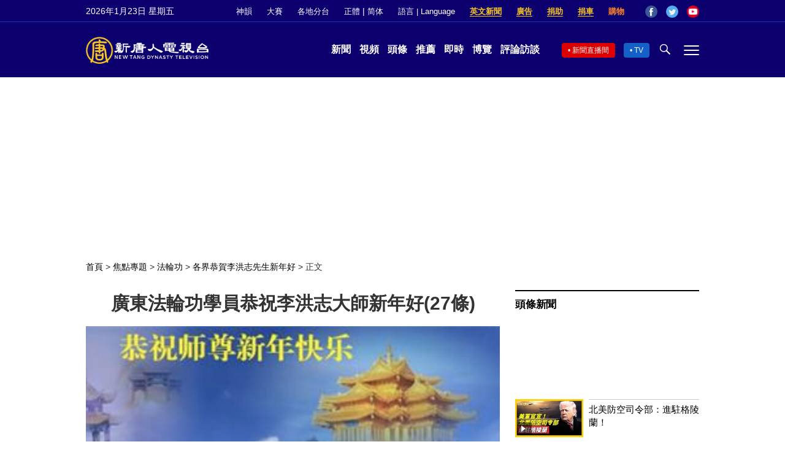

--- FILE ---
content_type: text/html; charset=UTF-8
request_url: https://www.ntdtv.com/b5/2022/12/30/a103610812.html
body_size: 17320
content:
<!DOCTYPE html>
<html lang="zh-Hant" prefix="og: http://ogp.me/ns#">
<head>
<meta name="viewport" content="width=device-width, initial-scale=1">
<meta charset="UTF-8">
<!--[if IE]>
<meta http-equiv="X-UA-Compatible" content="IE=Edge">
<![endif]-->
<link rel="profile" href="http://gmpg.org/xfn/11">
<link rel="shortcut icon" type="image/x-icon" href="/favicon.ico" sizes="32x32" />
<link rel="icon" href="/NTD32.png" sizes="32x32"/><link rel="apple-touch-icon-precomposed" href="/NTD180.png" /><link rel="icon" href="/NTD192.png" sizes="192x192"/><meta name="msapplication-TileImage" content="https://www.ntdtv.com/NTD270.png" />
	<meta name="date" content="2022-12-29 8:43:29 下午" />
			<link rel="preload" as="image" href="https://i.ntdtv.com/assets/uploads/2022/12/8a5c0f77b9323ec4d8372a9fa4e7e666.jpg" />
	<title>廣東法輪功學員恭祝李洪志大師新年好(27條) | 新唐人电视台</title>
<meta name="description" content="廣東深圳一家三口大法弟子恭祝師父新年快樂！ 廣東深圳一家三口大法弟子恭祝師父新年快樂！ 廣東省惠州市一老年大法弟子攜家人恭祝慈悲偉大的師尊二零二三年元旦快樂！ 恭祝師尊二零二三年元旦快樂！ 廣東省惠州市一老年大法弟子攜家人叩謝恩師！ 廣東...">
<meta property="og:locale" content="zh_TW" >
<meta property="og:site_name" content="NTDChinese" >
<meta property="og:url" content="https://www.ntdtv.com/b5/2022/12/30/a103610812.html">
<meta property="og:type" content="article">
<meta property="og:title" content="廣東法輪功學員恭祝李洪志大師新年好(27條) | 新唐人电视台">
<meta property="og:description" content="廣東深圳一家三口大法弟子恭祝師父新年快樂！ 廣東深圳一家三口大法弟子恭祝師父新年快樂！ 廣東省惠州市一老年大法弟子攜家人恭祝慈悲偉大的師尊二零二三年元旦快樂！ 恭祝師尊二零二三年元旦快樂！ 廣東省惠州市一老年大法弟子攜家人叩謝恩師！ 廣東...">
<meta property="og:image" content="https://i.ntdtv.com/assets/uploads/2022/12/8a5c0f77b9323ec4d8372a9fa4e7e666.jpg">
<meta property="twitter:site" content="@NTDChinese" >
<meta name="twitter:domain" content="www.ntdtv.com">
<meta name="twitter:title" content="廣東法輪功學員恭祝李洪志大師新年好(27條) | 新唐人电视台">
<meta name="twitter:description" content="廣東深圳一家三口大法弟子恭祝師父新年快樂！ 廣東深圳一家三口大法弟子恭祝師父新年快樂！ 廣東省惠州市一老年大法弟子攜家人恭祝慈悲偉大的師尊二零二三年元旦快樂！ 恭祝師尊二零二三年元旦快樂！ 廣東省惠州市一老年大法弟子攜家人叩謝恩師！ 廣東...">
<meta name="twitter:card" content="summary_large_image">
<meta name="twitter:image" content="https://i.ntdtv.com/assets/uploads/2022/12/8a5c0f77b9323ec4d8372a9fa4e7e666.jpg">
<link rel='stylesheet' id='cntd-style-css' href='https://www.ntdtv.com/assets/themes/ntd/style.css?ver=20240815' type='text/css' media='all' />
<link rel='stylesheet' id='cntd-global-css' href='https://www.ntdtv.com/assets/themes/ntd/css/global.css?ver=20251209' type='text/css' media='all' />
<link rel='stylesheet' id='genericons-css' href='https://www.ntdtv.com/assets/themes/ntd/css/genericons/genericons.css?ver=20171027' type='text/css' media='all' />
<link rel='stylesheet' id='cntd-single-style-css' href='https://www.ntdtv.com/assets/themes/ntd/css/single.css?ver=20250721' type='text/css' media='all' />

<link rel="canonical" href="https://www.ntdtv.com/b5/2022/12/30/a103610812.html" />

    <script>
        var ntd_primary_category, ntd_user_id, ntd_cat_ids, ntd_term_ids, ntd_all_term_ids, ntd_cat_names, ntd_no_ads, ntd_ads_term_ids, ntd_no_social;
        var ntd_post_id, ntd_author_name, ntd_tags, ntd_tags_slugs, ntd_publish_date, ntd_last_updated_date, ntd_word_count, ntd_encoding;
        function verifyStorage(){ try{ localStorage.setItem('test',1);localStorage.removeItem('test');return 1;} catch(e) {return 0;}}
        var hasStorage = verifyStorage();
    ntd_primary_category = 'category-900-各界恭賀李洪志先生新年好';
ntd_user_id = '100-chia-yang';
ntd_cat_ids = 'new-year-greetings-to-master-li-hongzhi-900;falun-dafa-1530;topics-400';
ntd_all_term_ids = 'new-year-greetings-to-master-li-hongzhi-900;falun-dafa-1530;topics-400';
ntd_cat_names = '各界恭賀李洪志先生新年好;法輪功;焦點專題';
ntd_ads_term_ids = 'ntd_new-year-greetings-to-master-li-hongzhi-900,ntd_falun-dafa-1530,ntd_topics-400';
ntd_post_id = '103610812';
ntd_author_name = 'Yang Chia';
ntd_publish_date = '20221229';
ntd_last_updated_date = '20221231';
ntd_word_count = '2060';
ntd_page_type = 'post';
ntd_encoding = 'b5';
    </script>
    
<script type="application/ld+json">
{"@context":"https:\/\/schema.org","@type":"BreadcrumbList","itemListElement":[{"@type":"ListItem","position":1,"name":"\u7126\u9ede\u5c08\u984c","item":"https:\/\/www.ntdtv.com\/b5\/topics"},{"@type":"ListItem","position":2,"name":"\u6cd5\u8f2a\u529f","item":"https:\/\/www.ntdtv.com\/b5\/topics\/falun-dafa"},{"@type":"ListItem","position":3,"name":"\u5404\u754c\u606d\u8cc0\u674e\u6d2a\u5fd7\u5148\u751f\u65b0\u5e74\u597d","item":"https:\/\/www.ntdtv.com\/b5\/topics\/new-year-greetings-to-master-li-hongzhi"}]}
</script>

<script type="application/ld+json">
{"@context":"https:\/\/schema.org","@type":"NewsArticle","@id":"https:\/\/www.ntdtv.com\/b5\/2022\/12\/30\/a103610812.html\/#newsarticle","url":"https:\/\/www.ntdtv.com\/b5\/2022\/12\/30\/a103610812.html","mainEntityOfPage":"https:\/\/www.ntdtv.com\/b5\/2022\/12\/30\/a103610812.html","headline":"廣東法輪功學員恭祝李洪志大師新年好(27條)","description":"","keywords":"","dateCreated":"2022-12-29T20:43:29Z","datePublished":"2022-12-29T20:43:29Z","dateModified":"2022-12-31T03:48:30Z","author":{"@type":"Person","name":"新唐人電視台","description":"新唐人電視台報導","image":""},"publisher":{"@type":"Organization","logo":{"@type":"ImageObject","url":"https:\/\/i.ntdtv.com\/assets\/themes\/ntd\/images\/shenyun\/ntdtv.png","height":"78","width":"346"},"name":"新唐人電視台","sameAs":["https:\/\/www.facebook.com\/NTDChinese","https:\/\/twitter.com\/ntdtelevision"]},"articleSection":"各界恭賀李洪志先生新年好","thumbnailUrl":"https:\/\/i.ntdtv.com\/assets\/uploads\/2022\/12\/8a5c0f77b9323ec4d8372a9fa4e7e666.jpg","name":"廣東法輪功學員恭祝李洪志大師新年好(27條)","wordCount":"2060","timeRequired":"494","mainEntity":{"@type":"WebPage","@id":"https:\/\/www.ntdtv.com\/b5\/2022\/12\/30\/a103610812.html"},"image":{"@type":"ImageObject","contentUrl":"https:\/\/i.ntdtv.com\/assets\/uploads\/2022\/12\/8a5c0f77b9323ec4d8372a9fa4e7e666.jpg","url":"https:\/\/i.ntdtv.com\/assets\/uploads\/2022\/12\/8a5c0f77b9323ec4d8372a9fa4e7e666.jpg","name":"","height":"868","width":"488"},"isAccessibleForFree":"true","potentialAction":{"@type":"ReadAction","target":[{"@type":"EntryPoint","urlTemplate":"https:\/\/www.ntdtv.com\/b5\/2022\/12\/30\/a103610812.html"}]},"inLanguage":"zh-Hant","copyrightYear":"2026"}
</script>
<style type="text/css">.recentcomments a{display:inline !important;padding:0 !important;margin:0 !important;}</style><link rel="amphtml" href="https://www.ntdtv.com/b5/2022/12/30/a103610812.html/amp" /><!--[if lt IE 9]>
     <script type="text/javascript" src="/assets/themes/ntd/js/html5.js"></script>
     <link href="/assets/themes/ntd/css/ie.css" rel="styleshntd" type="text/css" />
<![endif]-->
<meta property="fb:pages" content="1416685305250937" />
</head>
<body class="post-template-default single single-post postid-103610812 single-format-standard">
	<style>.async-hide { opacity: 0 !important} </style>
    <!-- Google tag (gtag.js) -->
    <script async src="https://www.googletagmanager.com/gtag/js?id=G-962LDZH4HM"></script>
    <script>
        var ga4_para_obj = {};
        if (typeof(ntd_user_id) != "undefined" && ntd_user_id !== null) {
            ga4_para_obj.author_id = ntd_user_id;
        }
        if (typeof(ntd_author_name) != "undefined" && ntd_author_name !== null) {
            ga4_para_obj.author_name = ntd_author_name;
        }
        if (typeof(ntd_cat_ids) != "undefined" && ntd_cat_ids !== null) {
            ga4_para_obj.category_ids = ntd_cat_ids;
        }
        if (typeof(ntd_cat_names) != "undefined" && ntd_cat_names !== null) {
            ga4_para_obj.category_names = ntd_cat_names;
        }
        if (typeof(ntd_page_type) != "undefined" && ntd_page_type !== null) {
            ga4_para_obj.page_type = ntd_page_type;
        }
        if (typeof(ntd_post_id) != "undefined" && ntd_post_id !== null) {
            ga4_para_obj.post_id = ntd_post_id;
        }
        if (typeof(ntd_primary_category) != "undefined" && ntd_primary_category !== null) {
            ga4_para_obj.primary_category = ntd_primary_category;
        }
        if (typeof(ntd_publish_date) != "undefined" && ntd_publish_date !== null) {
            ga4_para_obj.publish_date = ntd_publish_date;
        }
        if (typeof(ntd_tags_slugs) != "undefined" && ntd_tags_slugs !== null) {
            ga4_para_obj.tags_slugs = ntd_tags_slugs;
        }
        if (typeof(ntd_term_ids) != "undefined" && ntd_term_ids !== null) {
            ga4_para_obj.term_ids = ntd_term_ids;
        }
        if (typeof(ntd_last_updated_date) != "undefined" && ntd_last_updated_date !== null) {
            ga4_para_obj.updated_date = ntd_last_updated_date;
        }
        ga4_para_obj.cookie_domain = '.ntdtv.com';

        window.dataLayer = window.dataLayer || [];
        function gtag(){dataLayer.push(arguments);}
		gtag('consent', 'default', {
			ad_storage: "granted",
			analytics_storage: "granted",
			functionality_storage: "granted",
			personalization_storage: "granted",
			security_storage: "granted",
			ad_user_data: "granted",
			ad_personalization: "granted"
		});// Override defaults to 'denied' for specific regions.
		gtag('consent', 'default', {
			ad_storage: 'denied',
			analytics_storage: 'denied',
			functionality_storage: 'denied',
			personalization_storage: 'denied',
			security_storage: 'denied',
			ad_user_data: 'denied',
			ad_personalization: 'denied',
			ad_user_personalization: 'denied',
			region: ['AT', 'BE', 'BG', 'HR', 'CY', 'CZ', 'DK', 'EE', 'FI', 'FR', 'DE', 'GR', 'HU', 'IE', 'IT', 'LV', 'LT', 'LU', 'MT', 'NL', 'PL', 'PT', 'RO', 'SK', 'SI', 'ES', 'SE', 'GB']
		});

        var sent_pageview_status = 0;
        if (hasStorage) {
            //ATTN: ntdtv in OneTrust: C0005 - social; C0003 - functional; C0002 - performance; C0004 - ads target; C0001 - basic that always active
            var currentGroups = localStorage.getItem('EpochOnetrustActiveGroups');
            if (typeof currentGroups !== 'undefined' && currentGroups.length > 0) {
                var performanceAuth = (currentGroups.indexOf('C0002') === -1) ? 'denied' : 'granted';
                var functionalAuth = (currentGroups.indexOf('C0003') === -1) ? 'denied' : 'granted';
                var targetingAuth = (currentGroups.indexOf('C0004') === -1) ? 'denied' : 'granted';

                gtag('consent', 'update', {
                    analytics_storage: performanceAuth,
                    personalization_storage: performanceAuth,
                    security_storage: performanceAuth,
                    functionality_storage: functionalAuth,
                    ad_storage: targetingAuth,
                    ad_user_data: targetingAuth,
                    ad_personalization: targetingAuth,
                    ad_user_personalization: targetingAuth
                });
                sent_pageview_status = 1;
            }
        }

        gtag('set', {'cookie_flags': 'SameSite=Lax;Secure'});
        gtag('set', 'send_page_view', false);
        gtag('js', new Date());

        gtag('config', 'G-962LDZH4HM', ga4_para_obj);

        function sent_pageview_check() {
            if (sent_pageview_status < 3) {
                sent_pageview_status = 3;
                gtag('event', 'page_view', {
                    'page_title': document.title,
                    'page_location': window.location.href,
                    'page_path': window.location.pathname
                });
            }
        }
        if (sent_pageview_status == 1) {
            sent_pageview_check();
        }
    </script>

    <script src="https://cdn.cookielaw.org/scripttemplates/otSDKStub.js" data-document-language="true" type="text/javascript" charset="UTF-8" data-domain-script="01904fab-bb56-7e43-b833-76a23d7d9f99"></script>
    <script type="text/javascript">
        var sent_pageview = false;
        function OptanonWrapper() {
            if (hasStorage && (localStorage.getItem('EpochOnetrustActiveGroups') !== OnetrustActiveGroups)) {
                localStorage.setItem('EpochOnetrustActiveGroups', OnetrustActiveGroups);
                window.location.reload();
            }
            sent_pageview_check();
        }

        // in case there was no callback
        setTimeout(function() {
            sent_pageview_check();
        }, 3000);
    </script>
    <script>
        var settings_obj = {};
        settings_obj[ 'GTM-5777RW' ] = true;
        (function(a,s,y,n,c,h,i,d,e){s.className+=' '+y;h.start=1*new Date;
            h.end=i=function(){s.className=s.className.replace(RegExp(' ?'+y),'')};
            (a[n]=a[n]||[]).hide=h;setTimeout(function(){i();h.end=null},c);h.timeout=c;
        })(window,document.documentElement,'async-hide','dataLayer',500,settings_obj);
    </script>
    <noscript><iframe src="//www.googletagmanager.com/ns.html?id=GTM-5777RW"
                      height="0" width="0" style="display:none;visibility:hidden"></iframe></noscript>
    <script>(function(w,d,s,l,i){w[l]=w[l]||[];w[l].push({'gtm.start':new Date().getTime(),event:'gtm.js'});var f=d.getElementsByTagName(s)[0],j=d.createElement(s),dl=l!='dataLayer'?'&l='+l:'';
            j.async=true;j.src='//www.googletagmanager.com/gtm.js?id='+i+dl;f.parentNode.insertBefore(j,f);})(window,document,'script','dataLayer','GTM-5777RW');
    </script>

    <script class="optanon-category-C0002-C0004" type="text/plain" src="https://btloader.com/tag?o=5755245557186560&upapi=true" async></script>
	<header class="header">
	<div class="top_row">
		<div class="container">
			<div id="ntd_date"></div>
			<div><a href="https://www.ntdtv.com/b5/shenyun">神韻</a></div>
			<div><a href="https://competitions.ntdtv.com/">大賽</a></div>
			<div class="dropdown">
				<a href="javascript:void(0)" class="dropbtn">各地分台</a>
				<div class="dropdown-triangle city">▲</div>
				<div class="dropdown-content">
				<div class="left"><a target="_blank" href="https://www.ntdtv.com/b5/news/new-york-today">大纽约</a><a target="_blank" href="https://www.ntdtv.com/b5/news/los-angeles">洛杉磯</a><a target="_blank" href="https://www.ntdtv.com/b5/news/houston">休斯頓</a><a target="_blank" href="https://www.ntdtv.com/b5/news/san-francisco">舊金山</a><a target="_blank" href="http://www.ntdtv.com.tw/">亞太台</a></div><div class="right"><a target="_blank" href="https://www.ntdtv.com/b5/news/canada">加拿大</a><a target="_blank" href="https://www.ntdtv.com/b5/news/oceania">大洋洲</a><a target="_blank" href="https://www.ntdtv.com/b5/news/france">法國</a></div>				</div>
			</div>
						<div class="zh"><a href="/b5/2022/12/30/a103610812.html">正體</a> | <a href="/gb/2022/12/30/a103610812.html">简体</a></div>
			<div class="dropdown">
				<a href="javascript:void(0)" class="dropbtn">語言 | Language</a>
				<div class="dropdown-triangle">▲</div>
				<div class="dropdown-content">
					<div class="left">
						<a target="_blank" href="https://www.ntd.com">English</a>
						<a target="_blank" href="https://ntdtv.fr">Français</a>
						<a target="_blank" href="https://ntdtv.ru">Русский</a>
					</div>
					<div class="right">
						<a target="_blank" href="https://ntdtv.jp">日本語</a>
						<a target="_blank" href="https://www.ntdtv.co.kr">한국어</a>
					</div>
				</div>
			</div>
			<div class="donate entd_link"><a target="_blank" href="https://www.ntdtv.com/b5/english-ntdtv.html">英文新聞</a></div>
			<div class="donate ads"><a target="_blank" href="https://www.ntdtv.com/b5/2021/02/24/a103061300.html">廣告</a></div>
			<div class="donate"><a target="_blank" href="/b5/donation.html">捐助</a></div>
			<div class="donate"><a target="_blank" href="https://www.cars4compassion.org/ntdcardonation?&utm_medium=CarDonation&utm_source=NTD&utm_campaign=Homepage">捐車</a></div>
			<div class="shopping"><a target="_blank" href="https://www.youlucky.com/">購物</a></div>
			<div class="social">
				<span class="facebook"><a target="_blank" href="http://www.facebook.com/ntdchinese" title="Facebook">Facebook</a></span>
				<span class="twitter"><a target="_blank" href="http://twitter.com/ntdchinese" title="Twitter">Twitter</a></span>
				<span class="youtube"><a target="_blank" href="http://www.youtube.com/ntdchinese" title="YouTube">YouTube</a></span>
			</div>
		</div>
	</div>
	<div class="nav_row">
		<div class="container">
			<div class="ntd_logo">
								<a href="https://www.ntdtv.com"><img alt="新唐人電視台" src="https://www.ntdtv.com/assets/themes/ntd/images/logo/logo_ntd.png" title="新唐人電視台" width="542" height="120"/></a>
							</div>
			<div class="main_nav">
				<ul id="menu-primary-menu" class="menu">
					<li><a href="https://www.ntdtv.com/b5/news">新聞</a></li>
					<li><a href="https://www.ntdtv.com/b5/programs">視頻</a></li>
					<li><a href="https://www.ntdtv.com/b5/headline-news.html">頭條</a></li>
					<li><a href="https://www.ntdtv.com/b5/editor-pickup.html">推薦</a></li>
					<li><a href="https://www.ntdtv.com/b5/instant-news.html">即時</a></li>
					<li><a href="https://www.ntdtv.com/b5/culture-world.html">博覽</a></li>
					<li><a href="https://www.ntdtv.com/b5/programs/news-talk-show">評論訪談</a></li>
				</ul>
			</div>
			<div class="right">
				<span class="live_icon net"><a href="https://www.ntdtv.com/b5/live-tv/news-live">新聞直播間</a></span>
				<span class="live_icon tv"><a href="https://www.ntdtv.com/b5/live-tv">TV</a></span>
				<span class="search_icon"></span>
				<span class="menu_icon"></span>
			</div>
		</div>
	</div>
	<div class="nav_wrap" id="nav_pannel">
		<div class="container">
			<div class="search">
								<form method="get" id="cse-search-box1" action="https://www.ntdtv.com/b5/search.html" target="_blank">
					<input title="search" name="q" id="search_row" role="search" type="input" placeholder="">
					<input type="submit" class="search_btn" value="搜尋...">
				</form>
			</div>
            <div class="news_nav nav-menu">
                <div class="block_title"><a href="https://www.ntdtv.com/b5/news">新聞</a></div>
                <div class="sub-menu">
                    <a href="https://www.ntdtv.com/b5/news/international">國際</a>
                    <a href="https://www.ntdtv.com/b5/news/us">美國</a>
                    <a href="https://www.ntdtv.com/b5/commentary">評論</a>
                    <a href="https://www.ntdtv.com/b5/news/china">大陸</a>
                    <a href="https://www.ntdtv.com/b5/news/hongkong-macau">港澳</a>
                    <a href="https://www.ntdtv.com/b5/news/taiwan">台灣</a>
                    <a href="https://www.ntdtv.com/b5/news/international-finance">財經</a>
                    <a href="https://www.ntdtv.com/b5/news/technology">科教</a>
                    <a href="https://www.ntdtv.com/b5/supplement/entertainment">娛樂</a>
                    <a href="https://www.ntdtv.com/b5/supplement/sports">體育</a>
                </div>
                <div class="more-sub-menu">
                    <a href="/b5/headline-news.html">頭條要聞</a>
                    <a href="/b5/pickup-videos.html">熱點視頻</a>
                    <a href="/b5/instant-news.html">即時新聞</a>
                    <a href="/b5/editor-pickup.html">今日推薦</a>
                    <a href="/b5/culture-world.html">博覽天下</a>
                    <a href="https://www.ntdtv.com/b5/live-tv/news-live">直播間</a>
                    <a href="https://www.ntdtv.com/b5/shenyun">神韻演出</a>
                    <a href="https://www.ntdtv.com/b5/global-competitions">全球大賽</a>
                </div>
            </div>
            <div class="prog_nav">
                <div class="group">
                    <div class="block_title"><a href="https://www.ntdtv.com/b5/programs/news-video">新聞視頻</a></div>
                    <div class="sub-menu">
                        <a href="https://www.ntdtv.com/b5/programs/ntd-global-news">全球新聞</a>
                        <a href="https://www.ntdtv.com/b5/programs/global-watch">環球直擊</a>
                        <a href="https://www.ntdtv.com/b5/programs/china-forbidden-news">中國禁聞</a>
                        <a href="https://www.ntdtv.com/b5/programs/evening-news">新唐人晚間新聞</a>
                        <a href="https://www.ntdtv.com/b5/programs/news-wide-vision">新唐人大視野</a>
                        <a href="https://www.ntdtv.com/b5/programs/weekly-news">新聞周刊</a>
                        <a href="https://www.ntdtv.com/b5/programs/community-news">社區廣角鏡</a>
                        <a href="https://www.ntdtv.com/b5/programs/weekly-economic-review">一週經濟回顧</a>
                        <a href="https://www.ntdtv.com/b5/programs/news-detox">大陸新聞解毒</a>
                        <a href="https://www.ntdtv.com/b5/news/ca-today-news">今日加州</a>
                        <a href="https://www.ntdtv.com/b5/news/houston-today-news">今日休斯頓</a>
                        <a href="https://www.ntdtv.com/b5/programs/asia-pacific-financial-trends">亞太財經趨勢</a>
                        <a href="https://www.ntdtv.com/b5/programs/weishipin">微視頻</a>
                    </div>
                </div>
                <div class="group">
                    <div class="block_title"><a href="https://www.ntdtv.com/b5/programs/news-talk-show">評論訪談</a></div>
                    <div class="sub-menu">
                        <a href="https://www.ntdtv.com/b5/programs/voices-of-influence">新聞大家談</a>
                        <a href="https://www.ntdtv.com/b5/programs/focus-talk">熱點互動</a>
                        <a href="https://www.ntdtv.com/b5/programs/golden-scan">時事金掃描</a>
                        <a href="https://www.ntdtv.com/b5/programs/linlan-talk-show">林瀾對話</a>
                        <a href="https://www.ntdtv.com/b5/programs/qinpeng-insight">秦鵬政經觀察</a>
                        <a href="https://www.ntdtv.com/b5/programs/pinnacle-view">菁英論壇</a>
                        <a href="https://www.ntdtv.com/b5/programs/world-crossroad">世界的十字路口</a>
                        <a href="https://www.ntdtv.com/b5/programs/shi-shan-talkshow">有冇搞錯</a>
                        <a href="https://www.ntdtv.com/b5/programs/ordinary-people-stories">百姓故事</a>
                        <a href="https://www.ntdtv.com/b5/commentary/dayutalk">新聞拍案驚奇</a>
                        <a href="https://www.ntdtv.com/b5/programs/tansuoshifen">探索時分</a>
                        <a href="https://www.ntdtv.com/b5/programs/analyzing-ccp-party-culture">漫談黨文化</a>
                        <a href="https://www.ntdtv.com/b5/programs/cultivation-stories">修煉故事</a>
                        <a href="https://www.ntdtv.com/b5/commentary/henghe-opinion">橫河觀點</a>
                        <a href="https://www.ntdtv.com/b5/commentary/muyangshow">新聞看點</a>
                        <a href="https://www.ntdtv.com/b5/programs/fangfei-interview">方菲訪談</a>
                    </div>
                </div>
                <div class="group culture">
                    <div class="block_title"><a href="https://www.ntdtv.com/b5/programs/culture-and-education">人文教育</a></div>
                    <div class="sub-menu">
                        <a href="https://www.ntdtv.com/b5/programs/xtfyshow">笑談風雲</a>
                        <a href="https://www.ntdtv.com/b5/programs/health-1-plus-1">健康1+1</a>
                        <a href="https://www.ntdtv.com/b5/programs/lecture-for-mom-and-dad">爸媽必修課</a>
                        <a href="https://www.ntdtv.com/b5/programs/china-historical-cultural-stories">文化古今</a>
                        <a href="https://www.ntdtv.com/b5/programs/chinese-medicine-in-the-past-and-present">談古論今話中醫</a>
                        <a href="https://www.ntdtv.com/b5/programs/1000-steps-to-colourful-taiwan">1000步的繽紛台灣</a>
                        <a href="https://www.ntdtv.com/b5/programs/amazing-world">大千世界</a>
                        <a href="https://www.ntdtv.com/b5/commentary/daxiong-on-art">大雄畫裡話外</a>
                        <a href="https://www.ntdtv.com/b5/programs/mysteries-untold-fuyao">未解之謎</a>
                        <a href="https://www.ntdtv.com/b5/programs/ancient-wisdom">馨香雅句</a>
                        <a href="https://www.ntdtv.com/b5/programs/idiom">漫談成語</a>
                        <a href="https://www.ntdtv.com/b5/programs/exploring-korean-medicine">走近韓醫</a>
                        <a href="https://www.ntdtv.com/b5/programs/legendary-doctor-reborn">神醫再現</a>
                    </div>
                </div>
                <div class="group">
                    <div class="block_title"><a href="https://www.ntdtv.com/b5/programs/entertainment-leisure">娛樂休閒</a></div>
                    <div class="sub-menu">
                        <a href="https://www.ntdtv.com/b5/programs/daily-life-houston">生活廣角鏡</a>
                        <a href="https://www.ntdtv.com/b5/programs/beautiful-heart-of-taiwan">美麗心台灣</a>
                        <a href="https://www.ntdtv.com/b5/programs/sweet-living">廚娘香Q秀</a>
                        <a href="https://www.ntdtv.com/b5/programs/my-musical-thoughts">我的音樂想想</a>
                        <a href="https://www.ntdtv.com/b5/programs/global-sports">環球體育</a>
                        <a href="https://www.ntdtv.com/b5/programs/hello-japan">你好日本</a>
                        <a href="https://www.ntdtv.com/b5/programs/hello-korea">你好韓國</a>
                        <a href="https://www.ntdtv.com/b5/programs/cici-food-paradise">美食天堂</a>
                        <a href="https://www.ntdtv.com/b5/programs/dr-hu-naiwen-talks">胡乃文開講</a>
                        <a href="https://www.ntdtv.com/b5/programs/classic-melody">古韻流芳</a>
                        <a href="https://www.ntdtv.com/b5/supplement/shi-tao-talk-show-feng-shen-yan-yi">濤哥侃封神</a>
                    </div>
                </div>
                <div class="group topics">
                    <div class="block_title"><a href="https://www.ntdtv.com/b5/programs/documentaries">專題片</a></div>
                    <div class="sub-menu">
                        <a href="https://www.ntdtv.com/b5/programs/stories-of-life">細語人生</a>
                        <a href="https://www.ntdtv.com/b5/programs/now-and-for-the-future">我們告訴未來</a>
                        <a href="https://www.ntdtv.com/b5/programs/legends-unfolding">傳奇時代</a>
                        <a href="https://www.ntdtv.com/b5/topics/the-ultimate-goal-of-communism">共產主義的終極目的</a>
                        <a href="https://www.ntdtv.com/b5/topics/how-the-specter-of-communism-is-ruling-our-world">魔鬼在統治著我們的世界</a>
                        <a href="https://www.ntdtv.com/b5/programs/a-century-of-red-horror-under-communism">百年紅禍</a>
                        <a href="https://www.ntdtv.com/b5/programs/the-real-story-of-china-jiang-zemin-series">真實的江澤民</a>
                        <a href="https://www.ntdtv.com/b5/programs/nine-commentaries-on-the-communist-party">九評共產黨</a>
                        <a href="https://www.ntdtv.com/b5/programs/feng-yu-tian-di-xing">風雨天地行</a>
                        <a href="https://www.ntdtv.com/b5/topics/the-black-book-of-communism-crimes-terror-repression">共產主義黑皮書</a>
                        <a href="https://www.ntdtv.com/b5/programs/business-advertisement">工商廣告</a>
                    </div>
                </div>
            </div>
		</div>
	</div>
	</header>
<main id="main" role="main">
	<div id='top_ad'></div>
	<div class="main_container news-single">
		<div class="main_content">
			<div class="show-for-medium-up breadcrumb" id="breadcrumb"><a href = "/" >首頁</a> > <a class="breadcrumbs textLink" href="https://www.ntdtv.com/b5/topics">焦點專題</a> > <a class="breadcrumbs textLink" href="https://www.ntdtv.com/b5/topics/falun-dafa">法輪功</a> > <a class="breadcrumbs textLink" href="https://www.ntdtv.com/b5/topics/new-year-greetings-to-master-li-hongzhi">各界恭賀李洪志先生新年好</a> > <span class="current">正文</span></div>			<div class="print_logo"><img alt="NTD LOGO" src="/assets/themes/ntd/images/logo/logo_ntd_amp.png" width="600" height="60"></div>
			<div class="article_content">
				<div class="article_title">
					<h1>廣東法輪功學員恭祝李洪志大師新年好(27條)</h1>
									</div>
				<div class="print_date">北京時間：<span>2022-12-29 20:43</span></div>
										<div class="featured_image">
							<figure>
								<a target="_blank" href="https://i.ntdtv.com/assets/uploads/2022/12/8a5c0f77b9323ec4d8372a9fa4e7e666.jpg"><img alt="廣東法輪功學員恭祝李洪志大師新年好(27條)" src="https://i.ntdtv.com/assets/uploads/2022/12/8a5c0f77b9323ec4d8372a9fa4e7e666.jpg" width="868" height="488"></a>
							</figure>
													</div>
										<div class="article_info">
					<div class="time">北京時間：<span>2022-12-29 20:43</span></div>
					<div class="article_share">
						<span class="fb"><a href="https://www.facebook.com/sharer/sharer.php?u=https://www.ntdtv.com/b5/2022/12/30/a103610812.html" target="_blank">Facebook</a></span><span class="twitter"><a href="https://twitter.com/intent/tweet?text=%E5%BB%A3%E6%9D%B1%E6%B3%95%E8%BC%AA%E5%8A%9F%E5%AD%B8%E5%93%A1%E6%81%AD%E7%A5%9D%E6%9D%8E%E6%B4%AA%E5%BF%97%E5%A4%A7%E5%B8%AB%E6%96%B0%E5%B9%B4%E5%A5%BD%2827%E6%A2%9D%29&amp;url=https://www.ntdtv.com/b5/2022/12/30/a103610812.html&amp;via=ntdchinese" target="_blank">Twitter</a></span><span class="email"><a href="/cdn-cgi/l/email-protection#[base64]">Email</a></span><span class="print_btn"><a href="#Print" onclick="window.print(); return false;" rel="nofollow" target="_blank">Print</a></span><span class="change_size"><a id="change_size" href="javascript:void(0)">Font Size</a></span><span class="gbb5"><a href="https://www.ntdtv.com/gb/2022/12/30/a103610812.html">簡體</a></span>					</div>
				</div>
				<div class="post_content" itemprop="articleBody" id="wrap_post_content">
					<p>【新唐人北京時間2022年12月29日訊】</p>
<p><b></b></p>
<hr size="1" />
<p>廣東深圳一家三口大法弟子恭祝師父新年快樂！</p>
<p><center><br />
<a href="http://www.minghui.org/mh/article_images/2022-12-26-221224pyguc_01.jpg"><img decoding="async" src="http://www.minghui.org/mh/article_images/2022-12-26-221224pyguc_01--ss.jpg" alt="" /></a></center><br />
廣東深圳一家三口大法弟子恭祝師父新年快樂！</p>
<p><b></b></p>
<hr size="1" />
<p>廣東省惠州市一老年大法弟子攜家人恭祝慈悲偉大的師尊二零二三年元旦快樂！</p>
<p><center><br />
<a href="http://www.minghui.org/mh/article_images/2022-12-26-2212240002486796.jpg"><img decoding="async" src="http://www.minghui.org/mh/article_images/2022-12-26-2212240002486796--ss.jpg" alt="" /></a></center><br />
恭祝師尊二零二三年元旦快樂！<br />
廣東省惠州市一老年大法弟子攜家人叩謝恩師！</p>
<p><b></b></p>
<hr size="1" />
<p>廣東省揭陽市普寧市大法弟子恭祝師尊元旦快樂！<br />
弟子唯有精進，做好三件事，惟願師尊笑。</p>
<p><center><br />
<a href="http://www.minghui.org/mh/article_images/2022-12-26-2212240446471159.jpg"><img decoding="async" src="http://www.minghui.org/mh/article_images/2022-12-26-2212240446471159--ss.jpg" /></a></center></p>
<p><b></b></p>
<hr size="1" />
<p>廣東省河源市紫金縣全體大法弟子恭祝慈悲偉大的師尊新年快樂！<br />
弟子感恩師尊的慈悲苦度！佛恩浩蕩！弟子只有多學法，學好法，修好自己，才能更好的助師正法，救度眾生。</p>
<p><center><br />
<a href="http://www.minghui.org/mh/article_images/2022-12-26-2212250021391351.jpg"><img decoding="async" src="http://www.minghui.org/mh/article_images/2022-12-26-2212250021391351--ss.jpg" /></a></center></p>
<p><b></b></p>
<hr size="1" />
<p>廣東佛山南海區大法弟子恭祝師尊元旦快樂！</p>
<p><center><br />
<a href="http://www.minghui.org/mh/article_images/2022-12-26-2212250252104869.jpg"><img decoding="async" src="http://www.minghui.org/mh/article_images/2022-12-26-2212250252104869--ss.jpg" /></a></center></p>
<p><b></b></p>
<hr size="1" />
<p>廣東省汕頭市澄海區大法弟子恭祝慈悲偉大的師尊元旦快樂！<br />
廣東省汕頭市澄海區大法弟子恭祝慈悲偉大的師尊元旦快樂！<br />
師尊好！法輪大法好！真善忍好！<br />
廣東省汕頭市澄海區大法弟子敬賀</p>
<p><b></b></p>
<hr size="1" />
<p>廣東省佛山市一學法小組大法弟子恭祝師尊元旦快樂！</p>
<p><b></b></p>
<hr size="1" />
<p>廣東省江門市恩平市大法弟子恭祝師父新年快樂！</p>
<p><center><br />
<a href="http://www.minghui.org/mh/article_images/2022-12-24-2212021839097635.jpg"><img decoding="async" src="http://www.minghui.org/mh/article_images/2022-12-24-2212021839097635--ss.jpg" alt="" /></a></center><br />
恭祝師父新年快樂！<br />
廣東恩平市大法弟子敬賀</p>
<p><b></b></p>
<hr size="1" />
<p>廣東珠海市一大法弟子恭祝慈悲偉大的師尊新年快樂！<br />
感恩師尊慈悲救度！弟子一定正念正行走好最後的正法修煉之路。<br />
2022年12月25日</p>
<p><b></b></p>
<hr size="1" />
<p>廣東惠州大法弟子恭祝師尊新年快樂！<br />
廣東惠州市大法弟子全家人，恭祝師尊新年快樂！師尊新年好！</p>
<p><b></b></p>
<hr size="1" />
<p>廣東省江門市恩平市母女仨位大法弟子攜一家四代恭祝慈悲偉大的師父新年快樂！</p>
<p><center><br />
<a href="http://www.minghui.org/mh/article_images/2022-12-24-2212021845009927.jpg"><img decoding="async" src="http://www.minghui.org/mh/article_images/2022-12-24-2212021845009927--ss.jpg" alt="" /></a></center><br />
恭祝慈悲偉大的師父新年快樂！<br />
感恩師父慈悲救度！<br />
廣東恩平市母女仨位大法弟子攜一家四代敬賀</p>
<p><b></b></p>
<hr size="1" />
<p>廣東省兩位大法弟子恭祝師尊新年好！<br />
恭祝師尊新年好！<br />
居住在深圳市和惠州市兩位大法弟子恭祝慈悲偉大的師尊新年好！師尊您辛苦了！謝謝師尊慈悲救度弟子。弟子努力做好三件事，緊隨師還。<br />
廣東省大法弟子<br />
2022年12月25日</p>
<p><b></b></p>
<hr size="1" />
<p>廣東省中山市大法弟子恭祝師尊新年好！<br />
廣東省中山市大法弟子恭祝師尊二零二三年新年好！師尊辛苦了！</p>
<p><b></b></p>
<hr size="1" />
<p>廣東省江門市恩平市一大法弟子恭祝師父新年快樂！</p>
<p><center><br />
<a href="http://www.minghui.org/mh/article_images/2022-12-24-2212021850521826.jpg"><img decoding="async" src="http://www.minghui.org/mh/article_images/2022-12-24-2212021850521826--ss.jpg" alt="" /></a></center><br />
恭祝師父新年快樂！<br />
感恩師父慈悲救度！<br />
廣東恩平市一大法弟子敬上</p>
<p><b></b></p>
<hr size="1" />
<p>廣東省惠州市一家三口大法弟子恭祝師尊新年快樂！</p>
<p><b></b></p>
<hr size="1" />
<p>廣東省茂名市一學法小組全體大法弟子恭祝慈悲偉大的師尊新年好！<br />
我們學法小組全體大法弟子恭祝慈悲偉大的師尊新年好！<br />
茂名市一學法小組全體大法弟子敬賀<br />
二零二二年十二月二十三日</p>
<p><b></b></p>
<hr size="1" />
<p>廣東珠海一大法弟子衷心恭祝慈悲偉大的師尊新年快樂！弟子叩謝師尊！</p>
<p><b></b></p>
<hr size="1" />
<p>廣東湛江廉江市大法弟子恭祝師父新年快樂！<br />
在新的一年裏弟子更加精進共同做好三件事，使更多人明真相得救，修好自己報師恩，迎師回國。謝榭師父苦度。</p>
<p><b></b></p>
<hr size="1" />
<p>廣東省梅州市梅江區一學法小組大法弟子恭祝師尊新年快樂！<br />
慈悲師尊新年好！師尊辛苦了！我們一定好好學法，用心做好三件事，兌現史前誓約，多救人，圓滿隨師還。</p>
<p><b></b></p>
<hr size="1" />
<p>廣東省梅州市梅縣區母女大法弟子恭祝慈悲偉大的師尊新年好！感謝師尊的慈悲救度！</p>
<p><b></b></p>
<hr size="1" />
<p>廣東深圳市一大法弟子恭祝師尊新年快樂！<br />
尊敬的師尊：您好！師尊您辛苦了！弟子想您啊！感恩慈悲的師尊苦度！弟子謹記師尊要求做好的三件事，完成歷史使命，圓滿隨師還。<br />
叩拜師尊！合十</p>
<p><b></b></p>
<hr size="1" />
<p>廣東省深圳市一大法弟子恭祝師尊新年快樂！<br />
尊敬的師尊您好！每逢佳節倍思親，弟子想您啊！感恩慈悲的師尊苦度！弟子謹記師尊要求做好三件事，完成歷史使命，圓滿隨師還！<br />
叩拜師尊！合十</p>
<p><b></b></p>
<hr size="1" />
<p>廣東湛江市一本地全體大法弟子恭祝師父新年快樂！<br />
慈悲偉大的師父新年好！弟子感恩師父的洪大慈悲，在苦海中把弟子們撈起洗淨，弟子千言萬語無以回報，唯有精進，圓滿隨師還。謝謝師父！</p>
<p><b></b></p>
<hr size="1" />
<p>廣東省雲浮市羅定市大法弟子恭祝慈悲偉大的師尊新年快樂！</p>
<p><b></b></p>
<hr size="1" />
<p>廣東珠海全體大法弟子恭祝恩師新年快樂！<br />
感恩師尊慈悲苦度！弟子們無論遇到多大的魔難也絕不會動搖修煉的心！多學法讓身心早日同化大法，功成圓滿跟您回家！</p>
<p><b></b></p>
<hr size="1" />
<p>廣東省國營收穫農場退休大法弟子夫妻倆恭祝師父元旦快樂！</p>
<p><b></b></p>
<hr size="1" />
<p>在廣東省東莞市得法的大法弟子恭祝師尊2023年元旦快樂！<br />
在廣東省東莞市得法的大法弟子叩拜師尊<br />
二零二二年十一月三日</p>
<p><strong>本文轉載自明慧網文章：<a href="http://greetings.big5.minghui.org/mh/articles/2022/12/29/453647.html" target="_blank" rel="noopener">廣東大法弟子恭祝師尊新年好(27條)</a></strong></p>
<span id="epoch_socail_span"></span><script data-cfasync="false" src="/cdn-cgi/scripts/5c5dd728/cloudflare-static/email-decode.min.js"></script><script type="text/javascript">
                var scripts_to_load = [];
                var contentObj = document.getElementById("epoch_socail_span").parentElement;
                var iframes = contentObj.querySelectorAll("iframe"); 
                if (hasStorage && localStorage.getItem("EpochOnetrustActiveGroups").indexOf("C0005") > -1) {
                    if (iframes.length > 0) {
                        iframes.forEach(function(iframe) {
                            var dataSrc = iframe.getAttribute("data2-src");
                            if (dataSrc) {
                                iframe.setAttribute("src", dataSrc);
                                iframe.removeAttribute("data2-src");
                            }
                        });
                    }
                    
                    var fvIframe = document.querySelector(".video_fit_container iframe");
                    if (fvIframe !== null) {
                        var srcURL = fvIframe.getAttribute("data2-src");
                        if (srcURL !== null && typeof srcURL !== "undefined" && srcURL.length > 0) {
                            fvIframe.setAttribute("src", srcURL);
                            fvIframe.removeAttribute("data2-src");
                        }
                    }
                } else {
                    var atag = "<a href='javascript:void(0);' class='open_one_trust_setting'>";
                    var hint = (ntd_encoding === "gb" ? ("(根据用户设置，社交媒体服务已被過濾。要显示内容，请"+ atag +"允许</a>社交媒体cookie。)") : ("(根據用戶設置，社交媒体服务已被过滤。要顯示內容，請"+ atag +"允許</a>社交媒体cookie。)"));
                    if (iframes.length > 0) {
                        for (var i = 0; i < iframes.length; i++) {
                          iframes[i].height = 30;
                          var parent = iframes[i].parentElement;
                          var iTag = document.createElement("i");
                          iTag.innerHTML = hint;
                          parent.insertBefore(iTag, iframes[i].nextSibling);
                        }
                    }
                    var tweets = document.querySelectorAll("blockquote.twitter-tweet");
                    if (tweets.length > 0) {
                        for (var i = 0; i < tweets.length; i++) {
                          var iTag = document.createElement("i");
                          iTag.innerHTML = hint;
                          tweets[i].appendChild(iTag);
                        }
                    }
                    var fvIframe = document.querySelector(".video_fit_container iframe");
                    if (fvIframe !== null) {
                        var iTag = document.createElement("i");
                        iTag.innerHTML = hint;
                        var parent = fvIframe.parentElement.parentNode;
                        if (parent) {
                            parent.insertBefore(iTag, fvIframe.parentElement.nextSibling);
                        }
                       
                    }
                }
	    </script>					<div class="single_ad"></div>
					<div class="print_link">本文網址: https://www.ntdtv.com/b5/2022/12/30/a103610812.html</div>
				</div>
								<div class="post_related">
					<div class="block_title">相關文章</div>
					<div class="related_list">
													<div class="one_post">
								<div class="text">
									<div class="title"><a href="https://www.ntdtv.com/b5/2026/01/02/a104052556.html">相信法輪大法得福報 中國大陸民眾新年感恩李大師</a></div>
									<div class="date">2026-01-02</div>
								</div>
								<div class="img"><a href="https://www.ntdtv.com/b5/2026/01/02/a104052556.html" title="相信法輪大法得福報 中國大陸民眾新年感恩李大師"><img alt="相信法輪大法得福報 中國大陸民眾新年感恩李大師" class="lazy" src="/assets/themes/ntd/images/white.png" data-src="https://i.ntdtv.com/assets/uploads/2026/01/id104052565-2025-12-30-2512020605023082-192x108.jpg" width="192" height="108"><span class="length"><span class="triangle"></span></span></a></div>							</div>
														<div class="one_post">
								<div class="text">
									<div class="title"><a href="https://www.ntdtv.com/b5/2026/01/01/a104052102.html">誠信大法得厚福 大陸百姓拜謝李洪志大師</a></div>
									<div class="date">2026-01-01</div>
								</div>
								<div class="img"><a href="https://www.ntdtv.com/b5/2026/01/01/a104052102.html" title="誠信大法得厚福 大陸百姓拜謝李洪志大師"><img alt="誠信大法得厚福 大陸百姓拜謝李洪志大師" class="lazy" src="/assets/themes/ntd/images/white.png" data-src="https://i.ntdtv.com/assets/uploads/2025/12/id104052169-2025-12-30-251224fwuio_01-192x108.jpg" width="192" height="108"></a></div>							</div>
														<div class="one_post">
								<div class="text">
									<div class="title"><a href="https://www.ntdtv.com/b5/2026/01/02/a104052553.html">59國和地區法輪功學員新年叩謝師恩</a></div>
									<div class="date">2026-01-01</div>
								</div>
								<div class="img"><a href="https://www.ntdtv.com/b5/2026/01/02/a104052553.html" title="59國和地區法輪功學員新年叩謝師恩"><img alt="59國和地區法輪功學員新年叩謝師恩" class="lazy" src="/assets/themes/ntd/images/white.png" data-src="https://i.ntdtv.com/assets/uploads/2026/01/id104052570-2025-12-31-2512230747247430_02-192x108.jpg" width="192" height="108"></a></div>							</div>
														<div class="one_post">
								<div class="text">
									<div class="title"><a href="https://www.ntdtv.com/b5/2026/01/02/a104052552.html">蒙古國法輪功學員修煉故事</a></div>
									<div class="date">2026-01-01</div>
								</div>
								<div class="img"><a href="https://www.ntdtv.com/b5/2026/01/02/a104052552.html" title="蒙古國法輪功學員修煉故事"><img alt="蒙古國法輪功學員修煉故事" class="lazy" src="/assets/themes/ntd/images/white.png" data-src="https://i.ntdtv.com/assets/uploads/2026/01/id104052633-2025-12-31-193347-0-192x108.jpg" width="192" height="108"></a></div>							</div>
														<div class="one_post">
								<div class="text">
									<div class="title"><a href="https://www.ntdtv.com/b5/2026/01/02/a104052551.html">大法小弟子沐浴佛恩、牢記真善忍</a></div>
									<div class="date">2026-01-01</div>
								</div>
								<div class="img"><a href="https://www.ntdtv.com/b5/2026/01/02/a104052551.html" title="大法小弟子沐浴佛恩、牢記真善忍"><img alt="大法小弟子沐浴佛恩、牢記真善忍" class="lazy" src="/assets/themes/ntd/images/white.png" data-src="https://i.ntdtv.com/assets/uploads/2026/01/id104052577-2025-12-31-251223sqreu_01-192x108.jpg" width="192" height="108"></a></div>							</div>
														<div class="one_post">
								<div class="text">
									<div class="title"><a href="https://www.ntdtv.com/b5/2026/01/02/a104052550.html">中國各地青年法輪功學員敬祝李洪志大師新年好</a></div>
									<div class="date">2026-01-01</div>
								</div>
								<div class="img"><a href="https://www.ntdtv.com/b5/2026/01/02/a104052550.html" title="中國各地青年法輪功學員敬祝李洪志大師新年好"><img alt="中國各地青年法輪功學員敬祝李洪志大師新年好" class="lazy" src="/assets/themes/ntd/images/white.png" data-src="https://i.ntdtv.com/assets/uploads/2026/01/id104052580-2025-12-31-251216nhsgi_01-192x108.jpg" width="192" height="108"></a></div>							</div>
														<div class="one_post">
								<div class="text">
									<div class="title"><a href="https://www.ntdtv.com/b5/2026/01/02/a104052548.html">同化真善忍　古稀返童顏</a></div>
									<div class="date">2026-01-01</div>
								</div>
								<div class="img"><a href="https://www.ntdtv.com/b5/2026/01/02/a104052548.html" title="同化真善忍　古稀返童顏"><img alt="同化真善忍　古稀返童顏" class="lazy" src="/assets/themes/ntd/images/white.png" data-src="https://i.ntdtv.com/assets/uploads/2026/01/id104052581-2025-12-31-2512142040451663-192x108.jpg" width="192" height="108"></a></div>							</div>
														<div class="one_post">
								<div class="text">
									<div class="title"><a href="https://www.ntdtv.com/b5/2026/01/02/a104052547.html">相信大法福事多　明真相民眾元旦感恩李大師</a></div>
									<div class="date">2026-01-01</div>
								</div>
								<div class="img"><a href="https://www.ntdtv.com/b5/2026/01/02/a104052547.html" title="相信大法福事多　明真相民眾元旦感恩李大師"><img alt="相信大法福事多　明真相民眾元旦感恩李大師" class="lazy" src="/assets/themes/ntd/images/white.png" data-src="https://i.ntdtv.com/assets/uploads/2026/01/id104052582-2025-12-31-251224cfgoa_01-192x108.jpg" width="192" height="108"></a></div>							</div>
														<div class="one_post">
								<div class="text">
									<div class="title"><a href="https://www.ntdtv.com/b5/2026/01/02/a104052546.html">美西地區法輪功學員恭祝李洪志大師新年好</a></div>
									<div class="date">2026-01-01</div>
								</div>
								<div class="img"><a href="https://www.ntdtv.com/b5/2026/01/02/a104052546.html" title="美西地區法輪功學員恭祝李洪志大師新年好"><img alt="美西地區法輪功學員恭祝李洪志大師新年好" class="lazy" src="/assets/themes/ntd/images/white.png" data-src="https://i.ntdtv.com/assets/uploads/2026/01/id104052583-2025-12-28-251221rizqu_01-192x108.jpg" width="192" height="108"></a></div>							</div>
												</div>
				</div>
								<div id="commentary_block" class="commentary">
					<div class="block_title" id="comments">評論</div>
					<div id="commentpost">
						抱歉，評論功能暫時關閉！					</div>
					<section id="comments">
						<div id="comment_box">
							<div name="comments"></div>
						</div>
					</section>
				</div>
			</div>
			
<div class="sidebar">
	<div class="more_post headline_post">
		<div class="block_title"><a href="https://www.ntdtv.com/b5/top-headline.html">頭條新聞</a></div>
		<div id='sticky_native'></div>
		<div class="one_post">
					<div class="text ">
						<div class="title">
							<a href="https://www.ntdtv.com/b5/2026/01/19/a104058188.html">
								北美防空司令部：進駐格陵蘭！
							</a>
						</div>
					</div>
					<div class="img"><a href="https://www.ntdtv.com/b5/2026/01/19/a104058188.html" title="北美防空司令部：進駐格陵蘭！"><img alt="北美防空司令部：進駐格陵蘭！" class="lazy" src="/assets/themes/ntd/images/white.png" data-src="https://i.ntdtv.com/assets/uploads/2026/01/id104058190-364f6ad2cc2ae813897145f35c089688-192x108.jpg" width="192" height="108"><span class="length"><span class="triangle"></span></span></a></div>
				</div><div class="one_post">
					<div class="text ">
						<div class="title">
							<a href="https://www.ntdtv.com/b5/2026/01/20/a104058325.html">
								中國醫生與患者驚人對話：給你換一顆年輕的心（視頻）
							</a>
						</div>
					</div>
					<div class="img"><a href="https://www.ntdtv.com/b5/2026/01/20/a104058325.html" title="中國醫生與患者驚人對話：給你換一顆年輕的心（視頻）"><img alt="中國醫生與患者驚人對話：給你換一顆年輕的心（視頻）" class="lazy" src="/assets/themes/ntd/images/white.png" data-src="https://i.ntdtv.com/assets/uploads/2026/01/id104058326-236236236262-192x108.jpg" width="192" height="108"></a></div>
				</div><div class="one_post">
					<div class="text ">
						<div class="title">
							<a href="https://www.ntdtv.com/b5/2026/01/19/a104058040.html">
								「小洛熙」案開庭 民眾自發聚集法院外聲援（視頻）
							</a>
						</div>
					</div>
					<div class="img"><a href="https://www.ntdtv.com/b5/2026/01/19/a104058040.html" title="「小洛熙」案開庭 民眾自發聚集法院外聲援（視頻）"><img alt="「小洛熙」案開庭 民眾自發聚集法院外聲援（視頻）" class="lazy" src="/assets/themes/ntd/images/white.png" data-src="https://i.ntdtv.com/assets/uploads/2026/01/id104058048-FotoJet-1-192x108.jpg" width="192" height="108"></a></div>
				</div><div class="one_post">
					<div class="text ">
						<div class="title">
							<a href="https://www.ntdtv.com/b5/2026/01/19/a104057933.html">
								細思極恐！浙大二院醫生自曝：一年獲幾百個供肺（視頻）
							</a>
						</div>
					</div>
					<div class="img"><a href="https://www.ntdtv.com/b5/2026/01/19/a104057933.html" title="細思極恐！浙大二院醫生自曝：一年獲幾百個供肺（視頻）"><img alt="細思極恐！浙大二院醫生自曝：一年獲幾百個供肺（視頻）" class="lazy" src="/assets/themes/ntd/images/white.png" data-src="https://i.ntdtv.com/assets/uploads/2026/01/id104057934-44444444444444444444-192x108.jpg" width="192" height="108"></a></div>
				</div><div class="one_post">
					<div class="text ">
						<div class="title">
							<a href="https://www.ntdtv.com/b5/2026/01/16/a104057131.html">
								橫店大量演員失業 屢傳騙財騙色醜聞
							</a>
						</div>
					</div>
					<div class="img"><a href="https://www.ntdtv.com/b5/2026/01/16/a104057131.html" title="橫店大量演員失業 屢傳騙財騙色醜聞"><img alt="橫店大量演員失業 屢傳騙財騙色醜聞" class="lazy" src="/assets/themes/ntd/images/white.png" data-src="https://i.ntdtv.com/assets/uploads/2026/01/id104057144-FotoJet-192x108.jpg" width="192" height="108"><span class="length"><span class="triangle"></span></span></a></div>
				</div>		<div class="read_more"><a href="https://www.ntdtv.com/b5/top-headline.html">更多頭條</a></div>
	</div>
	<div class="prog_post">
		<div class="block_title"><a href="https://www.ntdtv.com/b5/editor-pickup.html">今日推薦</a></div>
		<div class="one_post first">
						<div class="img"><a href="https://www.ntdtv.com/b5/2026/01/16/a104057037.html" title="【更新】川普：返回途中 達沃斯之行好事連連"><img alt="【更新】川普：返回途中 達沃斯之行好事連連" class="lazy" src="/assets/themes/ntd/images/white.png" data-src="https://i.ntdtv.com/assets/uploads/2026/01/id104057038-youtube-600x338.jpg" width="600" ><div class="label"><span class="label_tag">今日推薦</span><span class="length"><span class="triangle"></span></span></div></a></div>
						<div class="text">
							<div class="title">
								<a href="https://www.ntdtv.com/b5/2026/01/16/a104057037.html">
									【時事金掃描】川普叫停攻擊伊朗內幕 中共軍武專機闖禁區
								</a>
							</div>
						</div>
					</div><div class="one_post second">
						<div class="text">
							<div class="title">
								<a href="https://www.ntdtv.com/b5/2026/01/16/a104057100.html" title="【更新】川普：返回途中 達沃斯之行好事連連">
									【新聞大家談】川普在等什麼？ 中共年輕官員懸了
								</a>
							</div>
						</div>
					</div>		<div class="read_more"><a href="https://www.ntdtv.com/b5/editor-pickup.html">更多推薦</a></div>
	</div>
	<div class="more_post">
		<div class="block_title"><a href="https://www.ntdtv.com/b5/programs/entertainment-leisure">休閒娛樂一週排行</a></div>
		<div class="one_post">
					<div class="text ">
						<div class="title">
							<a href="https://www.ntdtv.com/b5/2026/01/16/a104057128.html">
								【美食天堂】鮮蝦豬肉餛飩湯～只需30分鐘！
							</a>
						</div>
					</div>
					<div class="img"><a href="https://www.ntdtv.com/b5/2026/01/16/a104057128.html" title="【美食天堂】鮮蝦豬肉餛飩湯～只需30分鐘！"><img alt="【美食天堂】鮮蝦豬肉餛飩湯～只需30分鐘！" class="lazy" src="/assets/themes/ntd/images/white.png" data-src="https://i.ntdtv.com/assets/uploads/2026/01/id104057129-30-Min-Shrimp-and-Pork-Wonton-Soup-CH-YT-1-192x108.jpg" width="192" height="108"><span class="length"><span class="triangle"></span></span></a></div>
				</div><div class="one_post">
					<div class="text ">
						<div class="title">
							<a href="https://www.ntdtv.com/b5/2026/01/16/a104056984.html">
								【你好日本】日本第一燈光秀
							</a>
						</div>
					</div>
					<div class="img"><a href="https://www.ntdtv.com/b5/2026/01/16/a104056984.html" title="【你好日本】日本第一燈光秀"><img alt="【你好日本】日本第一燈光秀" class="lazy" src="/assets/themes/ntd/images/white.png" data-src="https://i.ntdtv.com/assets/uploads/2026/01/id104058334-maxresdefault-192x108.jpg" width="192" height="108"><span class="length"><span class="triangle"></span></span></a></div>
				</div><div class="one_post">
					<div class="text ">
						<div class="title">
							<a href="https://www.ntdtv.com/b5/2026/01/21/a104058706.html">
								【Beauty Within】實測日本2025獲獎化妝品
							</a>
						</div>
					</div>
					<div class="img"><a href="https://www.ntdtv.com/b5/2026/01/21/a104058706.html" title="【Beauty Within】實測日本2025獲獎化妝品"><img alt="【Beauty Within】實測日本2025獲獎化妝品" class="lazy" src="/assets/themes/ntd/images/white.png" data-src="https://i.ntdtv.com/assets/uploads/2026/01/id104058842-maxresdefault-192x108.jpg" width="192" height="108"><span class="length"><span class="triangle"></span></span></a></div>
				</div>		<div class="read_more"><a href="https://www.ntdtv.com/b5/programs/entertainment-leisure">更多新聞</a></div>
	</div>
	<div class="more_post">
		<div class="block_title"><a href="https://www.ntdtv.com/b5/programs/culture-and-education">人文教育一週排行</a></div>
		<div class="one_post">
					<div class="text ">
						<div class="title">
							<a href="https://www.ntdtv.com/b5/2026/01/14/a104056433.html">
								【故事薈萃｜民間故事】程門立雪
							</a>
						</div>
					</div>
					<div class="img"><a href="https://www.ntdtv.com/b5/2026/01/14/a104056433.html" title="【故事薈萃｜民間故事】程門立雪"><img alt="【故事薈萃｜民間故事】程門立雪" class="lazy" src="/assets/themes/ntd/images/white.png" data-src="https://i.ntdtv.com/assets/uploads/2026/01/id104056434-1280-888-192x108.jpg" width="192" height="108"><span class="length"><span class="triangle"></span></span></a></div>
				</div><div class="one_post">
					<div class="text ">
						<div class="title">
							<a href="https://www.ntdtv.com/b5/2026/01/19/a104058016.html">
								【故事薈萃｜民間故事】成竹在胸
							</a>
						</div>
					</div>
					<div class="img"><a href="https://www.ntdtv.com/b5/2026/01/19/a104058016.html" title="【故事薈萃｜民間故事】成竹在胸"><img alt="【故事薈萃｜民間故事】成竹在胸" class="lazy" src="/assets/themes/ntd/images/white.png" data-src="https://i.ntdtv.com/assets/uploads/2026/01/id104058017-1280-111-192x108.jpg" width="192" height="108"><span class="length"><span class="triangle"></span></span></a></div>
				</div><div class="one_post">
					<div class="text ">
						<div class="title">
							<a href="https://www.ntdtv.com/b5/2026/01/22/a104058991.html">
								2026成功賣房關鍵4要素：讓買家放心買房
							</a>
						</div>
					</div>
					<div class="img"><a href="https://www.ntdtv.com/b5/2026/01/22/a104058991.html" title="2026成功賣房關鍵4要素：讓買家放心買房"><img alt="2026成功賣房關鍵4要素：讓買家放心買房" class="lazy" src="/assets/themes/ntd/images/white.png" data-src="https://i.ntdtv.com/assets/uploads/2026/01/id104058992-1280-444-192x108.jpg" width="192" height="108"><span class="length"><span class="triangle"></span></span></a></div>
				</div>		<div class="read_more"><a href="https://www.ntdtv.com/b5/programs/culture-and-education">更多新聞</a></div>
	</div>
	<div class="more_post">
		<div class="block_title"><a href="https://www.ntdtv.com/b5/supplement/life">生活一週排行</a></div>
		<div class="one_post">
					<div class="text ">
						<div class="title">
							<a href="https://www.ntdtv.com/b5/2026/01/20/a104058472.html">
								咖啡控必看！這舉動讓你一年吞下36萬顆微塑膠
							</a>
						</div>
					</div>
					<div class="img"><a href="https://www.ntdtv.com/b5/2026/01/20/a104058472.html" title="咖啡控必看！這舉動讓你一年吞下36萬顆微塑膠"><img alt="咖啡控必看！這舉動讓你一年吞下36萬顆微塑膠" class="lazy" src="/assets/themes/ntd/images/white.png" data-src="https://i.ntdtv.com/assets/uploads/2026/01/id104058489-1649773807a0458b6fa1844b4eda9cc2@1200x1200-192x108.jpeg" width="192" height="108"></a></div>
				</div><div class="one_post">
					<div class="text ">
						<div class="title">
							<a href="https://www.ntdtv.com/b5/2026/01/18/a104057712.html">
								冬天最好減肥方法 做對5件事瘦得更快
							</a>
						</div>
					</div>
					<div class="img"><a href="https://www.ntdtv.com/b5/2026/01/18/a104057712.html" title="冬天最好減肥方法 做對5件事瘦得更快"><img alt="冬天最好減肥方法 做對5件事瘦得更快" class="lazy" src="/assets/themes/ntd/images/white.png" data-src="https://i.ntdtv.com/assets/uploads/2026/01/id104057714-GettyImages-1370237186-192x108.jpg" width="192" height="108"></a></div>
				</div><div class="one_post">
					<div class="text ">
						<div class="title">
							<a href="https://www.ntdtv.com/b5/2026/01/22/a104058994.html">
								研究發現：人類壽命長短和牙齒高度相關
							</a>
						</div>
					</div>
					<div class="img"><a href="https://www.ntdtv.com/b5/2026/01/22/a104058994.html" title="研究發現：人類壽命長短和牙齒高度相關"><img alt="研究發現：人類壽命長短和牙齒高度相關" class="lazy" src="/assets/themes/ntd/images/white.png" data-src="https://i.ntdtv.com/assets/uploads/2025/08/id104014760-4e789bf1b9dcc03ba088b154-crop-192x108.jpg" width="192" height="108"></a></div>
				</div><div class="one_post">
					<div class="text ">
						<div class="title">
							<a href="https://www.ntdtv.com/b5/2026/01/16/a104057001.html">
								為什麼你總在鬧鐘前醒來？專家：身體在準時叫醒你
							</a>
						</div>
					</div>
					<div class="img"><a href="https://www.ntdtv.com/b5/2026/01/16/a104057001.html" title="為什麼你總在鬧鐘前醒來？專家：身體在準時叫醒你"><img alt="為什麼你總在鬧鐘前醒來？專家：身體在準時叫醒你" class="lazy" src="/assets/themes/ntd/images/white.png" data-src="https://i.ntdtv.com/assets/uploads/2026/01/id104057035-c798caa0892ab32357e0f66543a869c1-192x108.jpg" width="192" height="108"><span class="length"><span class="triangle"></span></span></a></div>
				</div><div class="one_post">
					<div class="text ">
						<div class="title">
							<a href="https://www.ntdtv.com/b5/2026/01/19/a104058165.html">
								AI成偏執推手！男子沉迷ChatGPT聊天後弒母 家人提告
							</a>
						</div>
					</div>
					<div class="img"><a href="https://www.ntdtv.com/b5/2026/01/19/a104058165.html" title="AI成偏執推手！男子沉迷ChatGPT聊天後弒母 家人提告"><img alt="AI成偏執推手！男子沉迷ChatGPT聊天後弒母 家人提告" class="lazy" src="/assets/themes/ntd/images/white.png" data-src="https://i.ntdtv.com/assets/uploads/2025/10/id104029004-793617-crop-192x108.jpeg" width="192" height="108"></a></div>
				</div>		<div class="read_more"><a href="https://www.ntdtv.com/b5/supplement/life">更多新聞</a></div>
	</div>

	<div class="special_post">
		<div class="block_title"><a href="https://www.ntdtv.com/b5/topics">特別專題</a></div>
					<div class="one_post">
				<div class="text full_width">
					<div class="title"><a href="https://www.ntdtv.com/b5/topics/the-black-book-of-communism-crimes-terror-repression">共產主義黑皮書</a></div>
				</div>
			</div>
					<div class="one_post">
				<div class="text full_width">
					<div class="title"><a href="https://www.ntdtv.com/b5/programs/a-century-of-red-horror-under-communism">百年紅禍</a></div>
				</div>
			</div>
					<div class="one_post">
				<div class="text full_width">
					<div class="title"><a href="https://www.ntdtv.com/b5/topics/the-ultimate-goal-of-communism-video">共產主義的終極目的專題片</a></div>
				</div>
			</div>
			</div>
</div>		</div>
	</div>
</main>


<footer class="footer">
	<div class="top_row">
		<div class="container">
			<span class="one_block">
				<span class="block_title">各地分台</span>
				<a target="_blank" href="https://www.ntdtv.com/b5/news/new-york-today">大纽约</a><a target="_blank" href="https://www.ntdtv.com/b5/news/canada">加拿大</a><a target="_blank" href="https://www.ntdtv.com/b5/news/los-angeles">洛杉磯</a><a target="_blank" href="https://www.ntdtv.com/b5/news/oceania">大洋洲</a><a target="_blank" href="https://www.ntdtv.com/b5/news/houston">休斯頓</a><a target="_blank" href="https://www.ntdtv.com/b5/news/france">法國</a><a target="_blank" href="https://www.ntdtv.com/b5/news/san-francisco">舊金山</a>				<a target="_blank" href="http://www.ntdtv.com.tw/">亞太台</a>
			</span>
			<span class="one_block">
				<span class="block_title">其他語言</span>
				<a target="_blank" href="https://www.ntd.com">English</a>
				<a target="_blank" href="https://ntdtv.fr">Français</a>
				<a target="_blank" href="https://ntdtv.ru">Русский</a>
				<a target="_blank" href="https://ntdtv.jp">日本語</a>
				<a target="_blank" href="https://www.ntdtv.co.kr">한국어</a>
			</span>
		</div>
	</div>
	<div class="full_nav">
		<div class="container">
			<div class="logo"><a href="https://www.ntdtv.com"><img src="https://www.ntdtv.com/assets/themes/ntd/images/logo/logo_ntd_small.png" alt="新唐人電視台" /></a></div>
			<div class="nav_wrap">
				<div class="main_nav_row">
					<div class="main_nav"><ul id="menu-primary" class="menu"><li id="menu-item-102445277" class="menu-item menu-item-type-custom menu-item-object-custom menu-item-102445277"><a href="/">首頁</a></li>
<li id="menu-item-102445280" class="menu-item menu-item-type-taxonomy menu-item-object-category menu-item-102445280"><a href="https://www.ntdtv.com/b5/news">新聞資訊</a></li>
<li id="menu-item-102445281" class="menu-item menu-item-type-taxonomy menu-item-object-category menu-item-102445281"><a href="https://www.ntdtv.com/b5/programs">視頻節目</a></li>
<li id="menu-item-102445279" class="menu-item menu-item-type-taxonomy menu-item-object-category menu-item-102445279"><a href="https://www.ntdtv.com/b5/program-schedule">節目表</a></li>
<li id="menu-item-102445282" class="menu-item menu-item-type-taxonomy menu-item-object-category menu-item-102445282"><a href="https://www.ntdtv.com/b5/live-tv">直播間</a></li>
</ul></div>					<div class="donate"><a href="/b5/donation.html">捐助支持新唐人</a></div>
					<div class="shopping"><a target="_blank" href="https://www.youlucky.com/">購物</a></div>
					<div class="newsletter" id="newsletter-block-foot">
						<span class="block_title">訂閱新唐人電子報</span>
						<a class="btn" href="https://www.ntdtv.com/b5/registration.html">訂閱</a>
    				</div>
				</div>
				<div class="news_nav nav-menu">
                    <div class="block_title"><a href="https://www.ntdtv.com/b5/news">新聞</a></div>
                    <div class="sub-menu">
                        <a href="https://www.ntdtv.com/b5/news/international">國際</a>
                        <a href="https://www.ntdtv.com/b5/news/us">美國</a>
                        <a href="https://www.ntdtv.com/b5/commentary">評論</a>
                        <a href="https://www.ntdtv.com/b5/news/china">大陸</a>
                        <a href="https://www.ntdtv.com/b5/news/hongkong-macau">港澳</a>
                        <a href="https://www.ntdtv.com/b5/news/taiwan">台灣</a>
                        <a href="https://www.ntdtv.com/b5/news/international-finance">財經</a>
                        <a href="https://www.ntdtv.com/b5/news/technology">科教</a>
                        <a href="https://www.ntdtv.com/b5/supplement/entertainment">娛樂</a>
                        <a href="https://www.ntdtv.com/b5/supplement/sports">體育</a>
                    </div>
                    <div class="more-sub-menu">
                        <a href="/b5/headline-news.html">頭條要聞</a>
                        <a href="/b5/pickup-videos.html">熱點視頻</a>
                        <a href="/b5/instant-news.html">即時新聞</a>
                        <a href="/b5/editor-pickup.html">今日推薦</a>
                        <a href="/b5/culture-world.html">博覽天下</a>
                        <a href="https://www.ntdtv.com/b5/live-tv/news-live">直播間</a>
                        <a href="https://www.ntdtv.com/b5/shenyun">神韻演出</a>
                        <a href="https://www.ntdtv.com/b5/global-competitions">全球大賽</a>
                    </div>
				</div>
				<div class="prog_nav">
                    <div class="group">
                        <div class="block_title"><a href="https://www.ntdtv.com/b5/programs/news-video">新聞視頻</a></div>
                        <div class="sub-menu">
                            <a href="https://www.ntdtv.com/b5/programs/ntd-global-news">全球新聞</a>
                            <a href="https://www.ntdtv.com/b5/programs/global-watch">環球直擊</a>
                            <a href="https://www.ntdtv.com/b5/programs/china-forbidden-news">中國禁聞</a>
                            <a href="https://www.ntdtv.com/b5/programs/evening-news">晚間新聞</a>
                            <a href="https://www.ntdtv.com/b5/programs/news-now">新聞直擊</a>
                            <a href="https://www.ntdtv.com/b5/programs/weekly-news">新聞周刊</a>
                            <a href="https://www.ntdtv.com/b5/programs/washington-interviews">華府訪談</a>
                            <a href="https://www.ntdtv.com/b5/programs/weekly-economic-review">一週經濟回顧</a>
                            <a href="https://www.ntdtv.com/b5/programs/community-news">社區廣角鏡</a>
                            <a href="https://www.ntdtv.com/b5/programs/asia-pacific-financial-trends">亞太財經趨勢</a>
                            <a href="https://www.ntdtv.com/b5/programs/ntd-asia-business">亞太財經</a>
                        </div>
                    </div>
                    <div class="group">
                        <div class="block_title"><a href="https://www.ntdtv.com/b5/programs/news-talk-show">評論訪談</a></div>
                        <div class="sub-menu">
                            <a href="https://www.ntdtv.com/b5/programs/voices-of-influence">新聞大家談</a>
                            <a href="https://www.ntdtv.com/b5/programs/focus-talk">熱點互動</a>
                            <a href="https://www.ntdtv.com/b5/programs/golden-scan">時事金掃描</a>
                            <a href="https://www.ntdtv.com/b5/programs/annals-of-politics">時政春秋</a>
                            <a href="https://www.ntdtv.com/b5/programs/american-thought-leaders">思想領袖</a>
                            <a href="https://www.ntdtv.com/b5/programs/news-insight">新聞大破解</a>
                            <a href="https://www.ntdtv.com/b5/programs/tansuoshifen">軍事情報局</a>
                            <a href="https://www.ntdtv.com/b5/programs/tang-qing-watch-current-events">唐青看時事</a>
                            <a href="https://www.ntdtv.com/b5/programs/world-crossroad">世界的十字路口</a>
                            <a href="https://www.ntdtv.com/b5/programs/mark-space">馬克時空</a>
                            <a href="https://www.ntdtv.com/b5/programs/news-detox">大陸新聞解毒</a>
                            <a href="https://www.ntdtv.com/b5/programs/stories-of-life">細語人生</a>
                        </div>
                    </div>
                    <div class="group">
                        <div class="block_title"><a href="https://www.ntdtv.com/b5/programs/culture-and-education">人文教育</a></div>
                        <div class="sub-menu">
                            <a href="https://www.ntdtv.com/b5/programs/mysteries-untold-fuyao">未解之謎</a>
                            <a href="https://www.ntdtv.com/b5/programs/xtfyshow">笑談風雲</a>
                            <a href="https://www.ntdtv.com/b5/programs/classic-melody">古韻流芳</a>
                            <a href="https://www.ntdtv.com/b5/programs/ancient-wisdom">馨香雅句</a>
                            <a href="https://www.ntdtv.com/b5/programs/idiom">漫談成語</a>
                            <a href="https://www.ntdtv.com/b5/programs/lecture-for-mom-and-dad">爸媽必修課</a>
                            <a href="https://www.ntdtv.com/b5/programs/china-historical-cultural-stories">文化古今</a>
                            <a href="https://www.ntdtv.com/b5/programs/us-real-estate-news">美國地產熱點</a>
                        </div>
                    </div>
                    <div class="group culture">
                        <div class="block_title"><a href="https://www.ntdtv.com/b5/programs/culture-and-education">健康養生</a></div>
                        <div class="sub-menu">
                            <a href="https://www.ntdtv.com/b5/programs/health-1-plus-1">健康1+1</a>
                            <a href="https://www.ntdtv.com/b5/programs/she-health"> 她健康She Health</a>
                            <a href="https://www.ntdtv.com/b5/programs/dr-hu-naiwen-talks">胡乃文開講</a>
                            <a href="https://www.ntdtv.com/b5/programs/health-journey-with-amber"> 健康養成記</a>
                            <a href="https://www.ntdtv.com/b5/programs/legendary-doctor-reborn">神醫再現</a>
                            <a href="https://www.ntdtv.com/b5/programs/exploring-korean-medicine">走近韓醫</a>
                        </div>
                    </div>
                    <div class="group culture">
                        <div class="block_title"><a href="https://www.ntdtv.com/b5/programs/entertainment-leisure">娛樂休閒</a></div>
                        <div class="sub-menu">
                            <a href="https://www.ntdtv.com/b5/programs/daily-life-houston">生活廣角鏡</a>
                            <a href="https://www.ntdtv.com/b5/programs/hello-japan">你好日本</a>
                            <a href="https://www.ntdtv.com/b5/programs/hello-korea">你好韓國</a>
                            <a href="https://www.ntdtv.com/b5/programs/cici-food-paradise">美食天堂</a>
                            <a href="https://www.ntdtv.com/b5/programs/tastylife">美味人生</a>
                            <a href="https://www.ntdtv.com/b5/programs/beauty-within">Beauty Within</a>
                            <a href="https://www.ntdtv.com/b5/programs/amazing-world">大千世界</a>
                            <a href="https://www.ntdtv.com/b5/programs/sweet-living">廚娘香Q秀</a>
                            <a href="https://www.ntdtv.com/b5/programs/1000-steps-to-colourful-taiwan">1000步的繽紛台灣</a>
                            <a href="https://www.ntdtv.com/b5/programs/my-musical-thoughts">我的音樂想想</a>
                        </div>
                    </div>
                    <div class="group footer-topics">
                        <div class="block_title"><a href="https://www.ntdtv.com/b5/programs/documentaries">特別專題</a></div>
                        <div class="sub-menu">
                            <a href="https://www.ntdtv.com/b5/programs/now-and-for-the-future">我們告訴未來</a>
                            <a href="https://www.ntdtv.com/b5/programs/legends-unfolding">傳奇時代</a>
                            <a href="https://www.ntdtv.com/b5/topics/a-century-of-red-horror-under-communism-feature">共產黨百年真相</a>
                            <a href="https://www.ntdtv.com/b5/topics/the-ultimate-goal-of-communism">共產主義的終極目的</a>
                            <a href="https://www.ntdtv.com/b5/topics/how-the-specter-of-communism-is-ruling-our-world">魔鬼在統治著我們的世界</a>
                            <a href="https://www.ntdtv.com/b5/programs/nine-commentaries-on-the-communist-party">九評共產黨</a>
                            <a href="https://www.ntdtv.com/b5/programs/the-real-story-of-china-jiang-zemin-series">真實的江澤民</a>
                            <a href="https://www.ntdtv.com/b5/programs/a-century-of-red-horror-under-communism">百年紅禍</a>
                            <a href="https://www.ntdtv.com/b5/programs/feng-yu-tian-di-xing">風雨天地行</a>
                            <a href="https://www.ntdtv.com/b5/topics/the-black-book-of-communism-crimes-terror-repression">共產主義黑皮書</a>
                            <a href="https://www.ntdtv.com/b5/programs/ordinary-people-stories">百姓故事</a>
                            <a href="https://www.ntdtv.com/b5/programs/analyzing-ccp-party-culture">漫談黨文化</a>
                            <a href="https://www.ntdtv.com/b5/programs/cultivation-stories">修煉故事</a>
                            <a href="https://www.ntdtv.com/b5/programs/business-advertisement">工商廣告</a>
                        </div>
                    </div>
				</div>
			</div>
		</div>
	</div>
	<div class="bottom_row">
		<div class="container">
			<div class="links">
				<span>關於新唐人</span>
				<div class="menu-desktop_footer_link-container"><ul id="menu-desktop_footer_link" class="menu"><li id="menu-item-102461385" class="menu-item menu-item-type-post_type menu-item-object-post menu-item-102461385"><a href="https://www.ntdtv.com/b5/2002/03/26/a121915.html">關於我們</a></li>
<li id="menu-item-102461386" class="menu-item menu-item-type-post_type menu-item-object-page menu-item-102461386"><a href="https://www.ntdtv.com/b5/television-guide.html">收視指南</a></li>
<li id="menu-item-102461387" class="menu-item menu-item-type-post_type menu-item-object-post menu-item-102461387"><a href="https://www.ntdtv.com/b5/2005/03/26/a121918.html">隱私保護</a></li>
<li id="menu-item-102461388" class="menu-item menu-item-type-post_type menu-item-object-post menu-item-102461388"><a href="https://www.ntdtv.com/b5/2003/03/26/a121919.html">使用協議</a></li>
<li id="menu-item-102480543" class="menu-item menu-item-type-post_type menu-item-object-page menu-item-102480543"><a href="https://www.ntdtv.com/b5/contribute.html">安全投稿</a></li>
<li id="menu-item-103077777" class="menu-item menu-item-type-post_type menu-item-object-post menu-item-103077777"><a target="_blank" rel="noopener" href="https://www.ntdtv.com/b5/2021/02/24/a103061300.html">廣告服務</a></li>
<li id="menu-item-102461389" class="menu-item menu-item-type-taxonomy menu-item-object-category menu-item-102461389"><a href="https://www.ntdtv.com/b5/programs/business-advertisement">工商廣告</a></li>
<li id="menu-item-102481292" class="menu-item menu-item-type-post_type menu-item-object-page menu-item-102481292"><a href="https://www.ntdtv.com/b5/app.html">客戶端 App</a></li>
</ul></div>				<div class="social">
					<span class="facebook"><a target="_blank" href="http://www.facebook.com/ntdchinese" title="Facebook">Facebook</a></span>
					<span class="twitter"><a target="_blank" href="http://twitter.com/ntdchinese" title="Twitter">Twitter</a></span>
					<span class="youtube"><a target="_blank" href="http://www.youtube.com/ntdchinese" title="YouTube">YouTube</a></span>
				</div>
			</div>
			<div class="links">
				<span>友好鏈接</span>
				<ul>
					<li><a href="https://www.shenyunperformingarts.org/" target="_blank">神韻藝術團</a></li>
					<li><a href="https://www.epochtimes.com/" target="_blank">大紀元時報</a></li>
					<li><a href="https://www.ganjingworld.com/" target="_blank">乾淨世界</a></li>
					<li><a href="http://soundofhope.org/" target="_blank">希望之聲</a></li>
					<li><a href="https://www.tuidang.org/" target="_blank">全球退黨服務中心</a></li>
					<li><a href="http://www.minghui.org/" target="_blank">明慧網</a></li>
					<li><a href="http://dongtaiwang.com" target="_blank">動態網</a></li>
					<li><a href="http://www.wujieliulan.com/" target="_blank">無界網</a></li>
					<li><a href="https://www.ganjing.com/zh-TW/channel/1eiqjdnq7gozJ9BKZeWTfN1061tn0c" target="_blank">新世紀影視</a></li>
					<li><a href="https://www.ntdtv.com/b5/sitelink.html">更多</a></li>
				</ul>
			</div>
			<div class="copyright">Copyright &copy; 2002-<script>document.write(new Date().getFullYear())</script> NTDTV. All Rights Reserved.</div>
            		<div class="one-trust">
			<!-- OneTrust Cookies Settings button start -->
			<button id="ot-sdk-btn" class="ot-sdk-show-settings">Cookie 設置</button>
			<!-- OneTrust Cookies Settings button end -->
		</div>
				</div>
	</div>
	<div id="backtotop">
		<a title="back to top" href="javascript:void(0);" class="totop">Back to Top</a>
	</div>
</footer>

<script type='text/javascript' src='https://www.ntdtv.com/assets/themes/ntd/js/jquery-all.min.js?ver=20170224' id='jquery-js'></script>
<script type='text/javascript' src='https://www.ntdtv.com/assets/themes/ntd/js/bottom.js?ver=202503018' id='cntd-bottom-js'></script>

</body>
</html>
